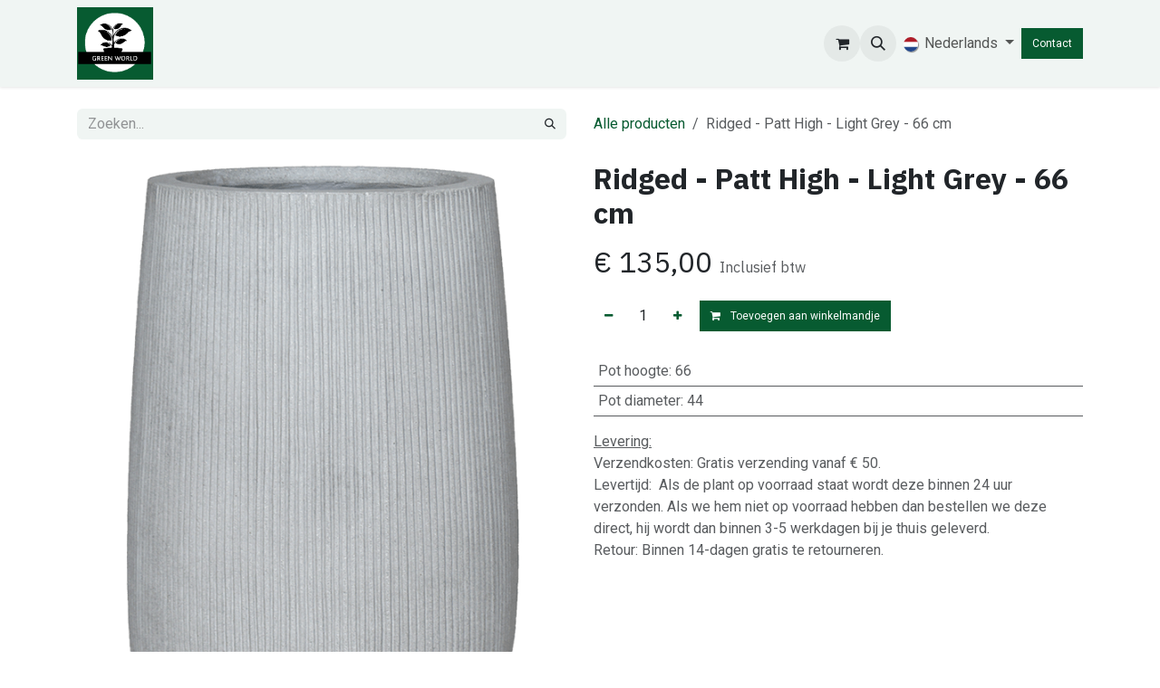

--- FILE ---
content_type: text/html; charset=utf-8
request_url: https://www.greenworld-kunstplanten.nl/shop/3-6fstricp4-ridged-patt-high-light-grey-66-cm-224
body_size: 13384
content:

        

    
        
<!DOCTYPE html>
<html lang="nl-NL" data-website-id="1" data-main-object="product.template(224,)" data-add2cart-redirect="2">
    <head>
        <meta charset="utf-8"/>
        <meta http-equiv="X-UA-Compatible" content="IE=edge"/>
        <meta name="viewport" content="width=device-width, initial-scale=1"/>
        <meta name="generator" content="Odoo"/>
            
        <meta property="og:type" content="website"/>
        <meta property="og:title" content="Ridged - Patt High - Light Grey - 66 cm"/>
        <meta property="og:site_name" content="Green World"/>
        <meta property="og:url" content="https://www.greenworld-kunstplanten.nl/shop/3-6fstricp4-ridged-patt-high-light-grey-66-cm-224"/>
        <meta property="og:image" content="https://www.greenworld-kunstplanten.nl/web/image/product.template/224/image_1024?unique=84e4add"/>
        <meta property="og:description"/>
            
        <meta name="twitter:card" content="summary_large_image"/>
        <meta name="twitter:title" content="Ridged - Patt High - Light Grey - 66 cm"/>
        <meta name="twitter:image" content="https://www.greenworld-kunstplanten.nl/web/image/product.template/224/image_1024?unique=84e4add"/>
        <meta name="twitter:description"/>
        
        <link rel="alternate" hreflang="nl" href="https://www.greenworld-kunstplanten.nl/shop/3-6fstricp4-ridged-patt-high-light-grey-66-cm-224"/>
        <link rel="alternate" hreflang="de" href="https://www.greenworld-kunstplanten.nl/de/shop/3-6fstricp4-ridged-patt-high-light-grey-66-cm-224"/>
        <link rel="alternate" hreflang="x-default" href="https://www.greenworld-kunstplanten.nl/shop/3-6fstricp4-ridged-patt-high-light-grey-66-cm-224"/>
        <link rel="canonical" href="https://www.greenworld-kunstplanten.nl/shop/3-6fstricp4-ridged-patt-high-light-grey-66-cm-224"/>
        
        <link rel="preconnect" href="https://fonts.gstatic.com/" crossorigin=""/>
        <title>Ridged - Patt High - Light Grey - 66 cm | Green World</title>
        <link type="image/x-icon" rel="shortcut icon" href="/web/image/website/1/favicon?unique=90fad78"/>
        <link rel="preload" href="/web/static/src/libs/fontawesome/fonts/fontawesome-webfont.woff2?v=4.7.0" as="font" crossorigin=""/>
        <link type="text/css" rel="stylesheet" href="/web/assets/1/0f8ef4d/web.assets_frontend.min.css"/>
        <script id="web.layout.odooscript" type="text/javascript">
            var odoo = {
                csrf_token: "cd83e7ced07e3b57124e4d4ca9bac34331b1003bo1800823115",
                debug: "",
            };
        </script>
        <script type="text/javascript">
            odoo.__session_info__ = {"is_admin": false, "is_system": false, "is_public": true, "is_internal_user": false, "is_website_user": true, "uid": null, "is_frontend": true, "profile_session": null, "profile_collectors": null, "profile_params": null, "show_effect": true, "currencies": {"124": {"symbol": "\u20ac", "position": "before", "digits": [69, 2]}}, "quick_login": true, "bundle_params": {"lang": "nl_NL", "website_id": 1}, "test_mode": false, "websocket_worker_version": "18.0-7", "translationURL": "/website/translations", "cache_hashes": {"translations": "0a6048be0cbe47a8a2316e7e9b6c1b6c66f9e4e2"}, "geoip_country_code": "US", "geoip_phone_code": 1, "lang_url_code": "nl"};
            if (!/(^|;\s)tz=/.test(document.cookie)) {
                const userTZ = Intl.DateTimeFormat().resolvedOptions().timeZone;
                document.cookie = `tz=${userTZ}; path=/`;
            }
        </script>
        <script type="text/javascript" defer="defer" src="/web/assets/1/d78b070/web.assets_frontend_minimal.min.js" onerror="__odooAssetError=1"></script>
        <script type="text/javascript" defer="defer" data-src="/web/assets/1/0bc91d6/web.assets_frontend_lazy.min.js" onerror="__odooAssetError=1"></script>
        
        <!-- Meta Pixel Code -->
<script>
  !function(f,b,e,v,n,t,s)
  {if(f.fbq)return;n=f.fbq=function(){n.callMethod?
  n.callMethod.apply(n,arguments):n.queue.push(arguments)};
  if(!f._fbq)f._fbq=n;n.push=n;n.loaded=!0;n.version='2.0';
  n.queue=[];t=b.createElement(e);t.async=!0;
  t.src=v;s=b.getElementsByTagName(e)[0];
  s.parentNode.insertBefore(t,s)}(window, document,'script',
  'https://connect.facebook.net/en_US/fbevents.js');
  fbq('init', '171108829355845');
  fbq('track', 'PageView');
</script>
<noscript><img height="1" width="1" style="display:none"
  src="https://www.facebook.com/tr?id=171108829355845&ev=PageView&noscript=1"
/></noscript>
<!-- End Meta Pixel Code -->
<script type="text/javascript">
    (function(c,l,a,r,i,t,y){
        c[a]=c[a]||function(){(c[a].q=c[a].q||[]).push(arguments)};
        t=l.createElement(r);t.async=1;t.src="https://www.clarity.ms/tag/"+i;
        y=l.getElementsByTagName(r)[0];y.parentNode.insertBefore(t,y);
    })(window, document, "clarity", "script", "rrjn55zi1n");
</script>
    </head>
    <body>



        <div id="wrapwrap" class="   ">
            <a class="o_skip_to_content btn btn-primary rounded-0 visually-hidden-focusable position-absolute start-0" href="#wrap">Overslaan naar inhoud</a>
                <header id="top" data-anchor="true" data-name="Header" data-extra-items-toggle-aria-label="Extra items knop" class="   o_header_standard" style=" ">
                    
    <nav data-name="Navbar" aria-label="Hoofd" class="navbar navbar-expand-lg navbar-light o_colored_level o_cc d-none d-lg-block shadow-sm ">
        

            <div id="o_main_nav" class="o_main_nav container">
                
    <a data-name="Navbar Logo" href="/" class="navbar-brand logo me-4">
            
            <span role="img" aria-label="Logo of Green World" title="Green World"><img src="/web/image/website/1/logo/Green%20World?unique=90fad78" class="img img-fluid" width="95" height="40" alt="Green World" loading="lazy"/></span>
        </a>
    
                
    <ul role="menu" id="top_menu" class="nav navbar-nav top_menu o_menu_loading me-auto">
        

                    
    <li role="presentation" class="nav-item">
        <a role="menuitem" href="/" class="nav-link ">
            <span>Home</span>
        </a>
    </li>
    <li role="presentation" class="nav-item">
        <a role="menuitem" href="/shop" class="nav-link ">
            <span>Planten</span>
        </a>
    </li>
    <li role="presentation" class="nav-item">
        <a role="menuitem" href="/showroom" class="nav-link ">
            <span>Showroom</span>
        </a>
    </li>
    <li role="presentation" class="nav-item">
        <a role="menuitem" href="/zakelijk" class="nav-link ">
            <span>Zakelijk</span>
        </a>
    </li>
    <li role="presentation" class="nav-item">
        <a role="menuitem" href="/about-us" class="nav-link ">
            <span>Over mij</span>
        </a>
    </li>
    <li role="presentation" class="nav-item">
        <a role="menuitem" href="/contactus" class="nav-link ">
            <span>Contact</span>
        </a>
    </li>
    <li role="presentation" class="nav-item">
        <a role="menuitem" href="/cadeaubon" class="nav-link ">
            <span>Cadeaubon</span>
        </a>
    </li>
                
    </ul>
                
                <ul class="navbar-nav align-items-center gap-2 flex-shrink-0 justify-content-end ps-3">
                    
        
            <li class=" divider d-none"></li> 
            <li class="o_wsale_my_cart  ">
                <a href="/shop/cart" aria-label="eCommerce winkelmandje" class="o_navlink_background btn position-relative rounded-circle p-1 text-center text-reset">
                    <div class="">
                        <i class="fa fa-shopping-cart fa-stack"></i>
                        <sup class="my_cart_quantity badge bg-primary position-absolute top-0 end-0 mt-n1 me-n1 rounded-pill d-none" data-order-id="">0</sup>
                    </div>
                </a>
            </li>
        
                    
        <li class="">
                <div class="modal fade css_editable_mode_hidden" id="o_search_modal" aria-hidden="true" tabindex="-1">
                    <div class="modal-dialog modal-lg pt-5">
                        <div class="modal-content mt-5">
    <form method="get" class="o_searchbar_form s_searchbar_input " action="/website/search" data-snippet="s_searchbar_input">
            <div role="search" class="input-group input-group-lg">
        <input type="search" name="search" class="search-query form-control oe_search_box border border-end-0 p-3 border-0 bg-light" placeholder="Zoeken..." value="" data-search-type="all" data-limit="5" data-display-image="true" data-display-description="true" data-display-extra-link="true" data-display-detail="true" data-order-by="name asc"/>
        <button type="submit" aria-label="Zoeken" title="Zoeken" class="btn oe_search_button border border-start-0 px-4 bg-o-color-4">
            <i class="oi oi-search"></i>
        </button>
    </div>

            <input name="order" type="hidden" class="o_search_order_by" value="name asc"/>
            
    
        </form>
                        </div>
                    </div>
                </div>
                <a data-bs-target="#o_search_modal" data-bs-toggle="modal" role="button" title="Zoeken" href="#" class="btn rounded-circle p-1 lh-1 o_navlink_background text-reset o_not_editable">
                    <i class="oi oi-search fa-stack lh-lg"></i>
                </a>
        </li>
                    
                    
                    
        <li data-name="Language Selector" class="o_header_language_selector ">
        
            <div class="js_language_selector  dropdown d-print-none">
                <button type="button" data-bs-toggle="dropdown" aria-haspopup="true" aria-expanded="true" class="border-0 dropdown-toggle nav-link">
    <img class="o_lang_flag " src="/base/static/img/country_flags/nl.png?height=25" alt="" loading="lazy"/>
                    <span class=""> Nederlands</span>
                </button>
                <div role="menu" class="dropdown-menu dropdown-menu-end">
                        <a class="dropdown-item js_change_lang active" role="menuitem" href="/shop/3-6fstricp4-ridged-patt-high-light-grey-66-cm-224" data-url_code="nl" title=" Nederlands">
    <img class="o_lang_flag " src="/base/static/img/country_flags/nl.png?height=25" alt="" loading="lazy"/>
                            <span class=""> Nederlands</span>
                        </a>
                        <a class="dropdown-item js_change_lang " role="menuitem" href="/de/shop/3-6fstricp4-ridged-patt-high-light-grey-66-cm-224" data-url_code="de" title=" Deutsch">
    <img class="o_lang_flag " src="/base/static/img/country_flags/de.png?height=25" alt="" loading="lazy"/>
                            <span class=""> Deutsch</span>
                        </a>
                </div>
            </div>
        
        </li>
                    
                    
        
        
                    
        <div class="oe_structure oe_structure_solo ">
            <section class="s_text_block o_colored_level oe_unremovable oe_unmovable" data-snippet="s_text_block" data-name="Text" style="background-image: none;">
                <div class="container">
                    <a href="/contactus" class="btn btn-primary btn_cta oe_unremovable btn_ca" data-bs-original-title="" title="">Contact</a>
                <br/></div>
            </section>
        </div>
                </ul>
            </div>
        
    </nav>
    <nav data-name="Navbar" aria-label="Mobile" class="navbar  navbar-light o_colored_level o_cc o_header_mobile d-block d-lg-none shadow-sm ">
        

        <div class="o_main_nav container flex-wrap justify-content-between">
            
    <a data-name="Navbar Logo" href="/" class="navbar-brand logo ">
            
            <span role="img" aria-label="Logo of Green World" title="Green World"><img src="/web/image/website/1/logo/Green%20World?unique=90fad78" class="img img-fluid" width="95" height="40" alt="Green World" loading="lazy"/></span>
        </a>
    
            <ul class="o_header_mobile_buttons_wrap navbar-nav flex-row align-items-center gap-2 mb-0">
        
            <li class=" divider d-none"></li> 
            <li class="o_wsale_my_cart  ">
                <a href="/shop/cart" aria-label="eCommerce winkelmandje" class="o_navlink_background_hover btn position-relative rounded-circle border-0 p-1 text-reset">
                    <div class="">
                        <i class="fa fa-shopping-cart fa-stack"></i>
                        <sup class="my_cart_quantity badge bg-primary position-absolute top-0 end-0 mt-n1 me-n1 rounded-pill d-none" data-order-id="">0</sup>
                    </div>
                </a>
            </li>
        
                <li class="o_not_editable">
                    <button class="nav-link btn me-auto p-2" type="button" data-bs-toggle="offcanvas" data-bs-target="#top_menu_collapse_mobile" aria-controls="top_menu_collapse_mobile" aria-expanded="false" aria-label="Navigatie aan/uitzetten">
                        <span class="navbar-toggler-icon"></span>
                    </button>
                </li>
            </ul>
            <div id="top_menu_collapse_mobile" class="offcanvas offcanvas-end o_navbar_mobile">
                <div class="offcanvas-header justify-content-end o_not_editable">
                    <button type="button" class="nav-link btn-close" data-bs-dismiss="offcanvas" aria-label="Afsluiten"></button>
                </div>
                <div class="offcanvas-body d-flex flex-column justify-content-between h-100 w-100">
                    <ul class="navbar-nav">
                        
                        
        <li class="">
    <form method="get" class="o_searchbar_form s_searchbar_input " action="/website/search" data-snippet="s_searchbar_input">
            <div role="search" class="input-group mb-3">
        <input type="search" name="search" class="search-query form-control oe_search_box rounded-start-pill text-bg-light ps-3 border-0 bg-light" placeholder="Zoeken..." value="" data-search-type="all" data-limit="0" data-display-image="true" data-display-description="true" data-display-extra-link="true" data-display-detail="true" data-order-by="name asc"/>
        <button type="submit" aria-label="Zoeken" title="Zoeken" class="btn oe_search_button rounded-end-pill bg-o-color-3 pe-3">
            <i class="oi oi-search"></i>
        </button>
    </div>

            <input name="order" type="hidden" class="o_search_order_by" value="name asc"/>
            
    
        </form>
        </li>
                        
    <ul role="menu" class="nav navbar-nav top_menu  ">
        

                            
    <li role="presentation" class="nav-item">
        <a role="menuitem" href="/" class="nav-link ">
            <span>Home</span>
        </a>
    </li>
    <li role="presentation" class="nav-item">
        <a role="menuitem" href="/shop" class="nav-link ">
            <span>Planten</span>
        </a>
    </li>
    <li role="presentation" class="nav-item">
        <a role="menuitem" href="/showroom" class="nav-link ">
            <span>Showroom</span>
        </a>
    </li>
    <li role="presentation" class="nav-item">
        <a role="menuitem" href="/zakelijk" class="nav-link ">
            <span>Zakelijk</span>
        </a>
    </li>
    <li role="presentation" class="nav-item">
        <a role="menuitem" href="/about-us" class="nav-link ">
            <span>Over mij</span>
        </a>
    </li>
    <li role="presentation" class="nav-item">
        <a role="menuitem" href="/contactus" class="nav-link ">
            <span>Contact</span>
        </a>
    </li>
    <li role="presentation" class="nav-item">
        <a role="menuitem" href="/cadeaubon" class="nav-link ">
            <span>Cadeaubon</span>
        </a>
    </li>
                        
    </ul>
                        
                        
                    </ul>
                    <ul class="navbar-nav gap-2 mt-3 w-100">
                        
        <li data-name="Language Selector" class="o_header_language_selector ">
        
            <div class="js_language_selector dropup dropdown d-print-none">
                <button type="button" data-bs-toggle="dropdown" aria-haspopup="true" aria-expanded="true" class="border-0 dropdown-toggle nav-link d-flex align-items-center w-100">
    <img class="o_lang_flag me-2" src="/base/static/img/country_flags/nl.png?height=25" alt="" loading="lazy"/>
                    <span class="me-auto small"> Nederlands</span>
                </button>
                <div role="menu" class="dropdown-menu w-100">
                        <a class="dropdown-item js_change_lang active" role="menuitem" href="/shop/3-6fstricp4-ridged-patt-high-light-grey-66-cm-224" data-url_code="nl" title=" Nederlands">
    <img class="o_lang_flag me-2" src="/base/static/img/country_flags/nl.png?height=25" alt="" loading="lazy"/>
                            <span class="me-auto small"> Nederlands</span>
                        </a>
                        <a class="dropdown-item js_change_lang " role="menuitem" href="/de/shop/3-6fstricp4-ridged-patt-high-light-grey-66-cm-224" data-url_code="de" title=" Deutsch">
    <img class="o_lang_flag me-2" src="/base/static/img/country_flags/de.png?height=25" alt="" loading="lazy"/>
                            <span class="me-auto small"> Deutsch</span>
                        </a>
                </div>
            </div>
        
        </li>
                        
                        
        
        
                        
        <div class="oe_structure oe_structure_solo ">
            <section class="s_text_block o_colored_level oe_unremovable oe_unmovable" data-snippet="s_text_block" data-name="Text" style="background-image: none;">
                <div class="container">
                    <a href="/contactus" class="btn btn-primary btn_cta oe_unremovable btn_ca w-100" data-bs-original-title="" title="">Contact</a>
                <br/></div>
            </section>
        </div>
                    </ul>
                </div>
            </div>
        </div>
    
    </nav>
    
        </header>
                <main>
                    
            <div itemscope="itemscope" itemtype="http://schema.org/Product" id="wrap" class="js_sale o_wsale_product_page ecom-zoomable zoomodoo-next" data-ecom-zoom-auto="1">
                <div class="oe_structure oe_empty oe_structure_not_nearest" id="oe_structure_website_sale_product_1" data-editor-message="DROP BUILDING BLOCKS HERE TO MAKE THEM AVAILABLE ACROSS ALL PRODUCTS"></div><section id="product_detail" class="container py-4 oe_website_sale " data-view-track="1">
                    <div class="row align-items-center">
                        <div class="col-lg-6 d-flex align-items-center">
                            <div class="d-flex justify-content-between w-100">
    <form method="get" class="o_searchbar_form s_searchbar_input o_wsale_products_searchbar_form me-auto flex-grow-1 mb-2 mb-lg-0" action="/shop" data-snippet="s_searchbar_input">
            <div role="search" class="input-group me-sm-2">
        <input type="search" name="search" class="search-query form-control oe_search_box border-0 text-bg-light border-0 bg-light" placeholder="Zoeken..." data-search-type="products" data-limit="5" data-display-image="true" data-display-description="true" data-display-extra-link="true" data-display-detail="true" data-order-by="name asc"/>
        <button type="submit" aria-label="Zoeken" title="Zoeken" class="btn oe_search_button btn btn-light">
            <i class="oi oi-search"></i>
        </button>
    </div>

            <input name="order" type="hidden" class="o_search_order_by" value="name asc"/>
            
        
        </form>
        <div class="o_pricelist_dropdown dropdown d-none">
            
                <a role="button" href="#" data-bs-toggle="dropdown" class="dropdown-toggle btn btn-light">
                     - 
                </a>
                <div class="dropdown-menu" role="menu">
                </div>
            
        </div>
                            </div>
                        </div>
                        <div class="col-lg-6 d-flex align-items-center">
                            <ol class="breadcrumb p-0 mb-2 m-lg-0">
                                <li class="breadcrumb-item o_not_editable">
                                    <a href="/shop">Alle producten</a>
                                </li>
                                
                                <li class="breadcrumb-item active">
                                    <span>Ridged - Patt High - Light Grey - 66 cm</span>
                                </li>
                            </ol>
                        </div>
                    </div>
                    <div class="row" id="product_detail_main" data-name="Product Page" data-image_width="50_pc" data-image_layout="carousel">
                        <div class="col-lg-6 mt-lg-4 o_wsale_product_images position-relative">
        <div id="o-carousel-product" data-bs-ride="true" class="o_carousel_not_single carousel slide position-sticky mb-3 overflow-hidden" data-name="Productcarrousel">
            <div class="o_carousel_product_outer carousel-outer position-relative d-flex align-items-center w-100 overflow-hidden">
                <span class="o_ribbon d-none z-1" style=""></span>
                <div class="carousel-inner h-100">
                        <div class="carousel-item h-100 text-center active">
        <div class="d-flex align-items-center justify-content-center h-100 oe_unmovable"><img src="/web/image/product.product/299/image_1024/%5B3-6FSTRICP4%5D%20Ridged%20-%20Patt%20High%20-%20Light%20Grey%20-%2066%20cm?unique=99cc506" class="img img-fluid oe_unmovable product_detail_img w-100 mh-100" alt="Ridged - Patt High - Light Grey - 66 cm" loading="lazy"/></div>
                        </div>
                        <div class="carousel-item h-100 text-center">
        <div class="d-flex align-items-center justify-content-center h-100 oe_unmovable"><img src="/web/image/product.image/480/image_1024/Ridged%20-%20Patt%20High%20-%20Light%20Grey%20-%2066%20cm?unique=da14863" class="img img-fluid oe_unmovable product_detail_img w-100 mh-100" alt="Ridged - Patt High - Light Grey - 66 cm" loading="lazy"/></div>
                        </div>
                        <div class="carousel-item h-100 text-center">
        <div class="d-flex align-items-center justify-content-center h-100 oe_unmovable"><img src="/web/image/product.image/481/image_1024/Ridged%20-%20Patt%20High%20-%20Light%20Grey%20-%2066%20cm?unique=da14863" class="img img-fluid oe_unmovable product_detail_img w-100 mh-100" alt="Ridged - Patt High - Light Grey - 66 cm" loading="lazy"/></div>
                        </div>
                </div>
                    <a class="carousel-control-prev" href="#o-carousel-product" role="button" data-bs-slide="prev">
                        <i class="oi oi-chevron-left oe_unmovable border bg-white text-900" role="img" aria-label="Previous" title="Previous"></i>
                    </a>
                    <a class="carousel-control-next" href="#o-carousel-product" role="button" data-bs-slide="next">
                        <i class="oi oi-chevron-right oe_unmovable border bg-white text-900" role="img" aria-label="Next" title="Next"></i>
                    </a>
            </div>
        <div class="o_carousel_product_indicators pt-2 overflow-hidden">
            <ol class="carousel-indicators  position-static pt-2 pt-lg-0 mx-auto my-0">
                <li data-bs-target="#o-carousel-product" class="align-top position-relative active" data-bs-slide-to="0">
                    <div><img src="/web/image/product.product/299/image_128/%5B3-6FSTRICP4%5D%20Ridged%20-%20Patt%20High%20-%20Light%20Grey%20-%2066%20cm?unique=99cc506" class="img o_image_64_cover" alt="Ridged - Patt High - Light Grey - 66 cm" loading="lazy"/></div>
                </li><li data-bs-target="#o-carousel-product" class="align-top position-relative " data-bs-slide-to="1">
                    <div><img src="/web/image/product.image/480/image_128/Ridged%20-%20Patt%20High%20-%20Light%20Grey%20-%2066%20cm?unique=da14863" class="img o_image_64_cover" alt="Ridged - Patt High - Light Grey - 66 cm" loading="lazy"/></div>
                </li><li data-bs-target="#o-carousel-product" class="align-top position-relative " data-bs-slide-to="2">
                    <div><img src="/web/image/product.image/481/image_128/Ridged%20-%20Patt%20High%20-%20Light%20Grey%20-%2066%20cm?unique=da14863" class="img o_image_64_cover" alt="Ridged - Patt High - Light Grey - 66 cm" loading="lazy"/></div>
                </li>
            </ol>
        </div>
        </div>
                        </div>
                        <div id="product_details" class="col-lg-6 mt-md-4">
                            <h1 itemprop="name">Ridged - Patt High - Light Grey - 66 cm</h1>
                            <span itemprop="url" style="display:none;">https://greenworld-kunstplanten.odoo.com/shop/3-6fstricp4-ridged-patt-high-light-grey-66-cm-224</span>
                            <span itemprop="image" style="display:none;">https://greenworld-kunstplanten.odoo.com/web/image/product.template/224/image_1920?unique=84e4add</span>
                            
                            
                            <form action="/shop/cart/update" method="POST">
                                <input type="hidden" name="csrf_token" value="cd83e7ced07e3b57124e4d4ca9bac34331b1003bo1800823115"/>
                                <div class="js_product js_main_product mb-3">
                                    <div>
        <div itemprop="offers" itemscope="itemscope" itemtype="http://schema.org/Offer" class="product_price mt-2 mb-3 d-inline-block ">
            <h3 class="css_editable_mode_hidden">
                <span class="oe_price" style="white-space: nowrap;" data-oe-type="monetary" data-oe-expression="combination_info[&#39;price&#39;]">€ <span class="oe_currency_value">135,00</span></span>
                <span itemprop="price" style="display:none;">135.0</span>
                <span itemprop="priceCurrency" style="display:none;">EUR</span>
                <span style="text-decoration: line-through; white-space: nowrap;" itemprop="listPrice" class="text-muted oe_default_price ms-1 h5 d-none" data-oe-type="monetary" data-oe-expression="combination_info[&#39;list_price&#39;]">€ <span class="oe_currency_value">135,00</span></span>
        <span class="h6 text-muted">
            Inclusief btw
        </span>
            </h3>
            <h3 class="css_non_editable_mode_hidden decimal_precision" data-precision="2">
                <span>€ <span class="oe_currency_value">135,00</span></span>
        <span class="h6 text-muted">
            Inclusief btw
        </span>
            </h3>
        </div>
        <div id="product_unavailable" class="d-none">
            <h3 class="fst-italic">Niet beschikbaar voor verkoop</h3>
        </div>
                                    </div>
                                    
                                        <input type="hidden" class="product_id" name="product_id" value="299"/>
                                        <input type="hidden" class="product_template_id" name="product_template_id" value="224"/>
                                        <input type="hidden" class="product_category_id" name="product_category_id" value="17"/>
        <ul class="list-unstyled js_add_cart_variants mb-0 flex-column" data-attribute_exclusions="{&#34;exclusions&#34;: {&#34;494&#34;: [], &#34;495&#34;: []}, &#34;archived_combinations&#34;: [], &#34;parent_exclusions&#34;: {}, &#34;parent_combination&#34;: [], &#34;parent_product_name&#34;: null, &#34;mapped_attribute_names&#34;: {&#34;494&#34;: &#34;Pot hoogte: 66&#34;, &#34;495&#34;: &#34;Pot diameter: 44&#34;}}">

                
                <li data-attribute_id="6" data-attribute_name="Pot hoogte" data-attribute_display_type="radio" class="variant_attribute d-none">

                    
                    <strong class="attribute_name">Pot hoogte</strong>

                        <ul data-attribute_id="6" class="list-inline list-unstyled o_wsale_product_attribute ">
                                <li class="list-inline-item mb-3 js_attribute_value" style="margin: 0;">
                                    <label class="col-form-label">
                                        <div class="form-check">
                                            <input type="radio" class="form-check-input js_variant_change always" checked="True" name="ptal-366" value="494" data-attribute-value-id="194" data-value_id="494" data-value_name="66" data-attribute_name="Pot hoogte" data-is_single="True"/>
                                            <div class="radio_input_value form-check-label">
                                                <span>66</span>
                                            </div>
                                        </div>
                                    </label>
                                </li>
                        </ul>
                </li>

                
                <li data-attribute_id="8" data-attribute_name="Pot diameter" data-attribute_display_type="radio" class="variant_attribute d-none">

                    
                    <strong class="attribute_name">Pot diameter</strong>

                        <ul data-attribute_id="8" class="list-inline list-unstyled o_wsale_product_attribute ">
                                <li class="list-inline-item mb-3 js_attribute_value" style="margin: 0;">
                                    <label class="col-form-label">
                                        <div class="form-check">
                                            <input type="radio" class="form-check-input js_variant_change always" checked="True" name="ptal-367" value="495" data-attribute-value-id="195" data-value_id="495" data-value_name="44" data-attribute_name="Pot diameter" data-is_single="True"/>
                                            <div class="radio_input_value form-check-label">
                                                <span>44</span>
                                            </div>
                                        </div>
                                    </label>
                                </li>
                        </ul>
                </li>
        </ul>
                                    
                                    <p class="css_not_available_msg alert alert-warning">Deze combinatie bestaat niet.</p>
                                    <div id="o_wsale_cta_wrapper" class="d-flex flex-wrap align-items-center">
            <div contenteditable="false" class="css_quantity input-group d-inline-flex me-2 mb-2 align-middle">
                <a class="btn btn-link js_add_cart_json" aria-label="Verwijder één" title="Verwijder één" href="#">
                    <i class="fa fa-minus"></i>
                </a>
                <input type="text" class="form-control quantity text-center" data-min="1" name="add_qty" value="1"/>
                <a class="btn btn-link float_left js_add_cart_json" aria-label="Voeg één toe" title="Voeg één toe" href="#">
                    <i class="fa fa-plus"></i>
                </a>
            </div>
                                        <div id="add_to_cart_wrap" class="d-inline-flex align-items-center mb-2 me-auto">
                                            <a data-animation-selector=".o_wsale_product_images" role="button" id="add_to_cart" href="#" class="btn btn-primary js_check_product a-submit flex-grow-1">
                                                <i class="fa fa-shopping-cart me-2"></i>&nbsp;Toevoegen aan winkelmandje</a>
                                        </div>
                                        <div id="product_option_block" class="d-flex flex-wrap w-100"></div>
                                    </div>
            <div class="availability_messages o_not_editable"></div>
                                    <div id="contact_us_wrapper" class="d-none oe_structure oe_structure_solo ">
                                        <section class="s_text_block" data-snippet="s_text_block" data-name="Text">
                                            <div class="container">
                                                <a class="btn btn-primary btn_cta" href="/Neem contact op ons">Ons contacteren
                                                </a>
                                            </div>
                                        </section>
                                    </div>
        <div class="o_product_tags o_field_tags d-flex flex-wrap align-items-center gap-2 mb-2 mt-1">
        </div>
                                </div>
                            </form>
                            <div id="product_attributes_simple">
                                <table class="table table-sm text-muted ">
                                        <tr>
                                            <td>
                                                <span>Pot hoogte</span>:
                                                    <span>66</span>
                                            </td>
                                        </tr>
                                        <tr>
                                            <td>
                                                <span>Pot diameter</span>:
                                                    <span>44</span>
                                            </td>
                                        </tr>
                                </table>
                            </div>
                            <div id="o_product_terms_and_share" class="d-flex justify-content-between flex-column flex-md-row align-items-md-end mb-3">
            <p class="text-muted mb-0"><u>Levering:</u><a href="/terms" class="text-muted"></a><br/>Verzendkosten: Gratis verzending vanaf € 50.&nbsp;<br/>Levertijd:&nbsp;&nbsp;Als de plant op voorraad staat wordt deze binnen 24 uur verzonden. Als we hem niet op voorraad hebben dan bestellen we deze direct, hij wordt dan binnen 3-5 werkdagen bij je thuis geleverd.&nbsp;

<br/>Retour: Binnen 14-dagen gratis&nbsp;te retourneren.<br/><br/></p>
                            </div>
            <input id="wsale_user_email" type="hidden" value=""/>
                        </div>
                    </div>
                </section>
                
            <div class="oe_structure oe_structure_solo oe_unremovable oe_unmovable" id="oe_structure_website_sale_recommended_products">
                <section data-snippet="s_dynamic_snippet_products" class="oe_unmovable oe_unremovable s_dynamic_snippet_products o_wsale_alternative_products s_dynamic pt32 pb32 o_colored_level s_product_product_borderless_1 d-none o_dynamic_snippet_empty" data-name="Alternative Products" style="background-image: none;" data-template-key="website_sale.dynamic_filter_template_product_product_borderless_1" data-product-category-id="all" data-number-of-elements="4" data-number-of-elements-small-devices="1" data-number-of-records="16" data-carousel-interval="5000" data-bs-original-title="" title="" data-filter-id="6">
                    <div class="container o_not_editable">
                        <div class="css_non_editable_mode_hidden">
                            <div class="missing_option_warning alert alert-info rounded-0 fade show d-none d-print-none o_default_snippet_text">
                                Je dynamische Snippet wordt hier weergegeven...
                                Dit bericht wordt weergegeven omdat je niet zowel een filter als een sjabloon hebt opgegeven om te gebruiken.
                            </div>
                        </div>
                        <div class="dynamic_snippet_template"></div>
                    </div>
                </section>
            </div><div class="oe_structure oe_empty oe_structure_not_nearest mt16" id="oe_structure_website_sale_product_2" data-editor-message="DROP BUILDING BLOCKS HERE TO MAKE THEM AVAILABLE ACROSS ALL PRODUCTS"><section class="s_text_image pb0 o_colored_level pt8 o_cc o_cc4" data-snippet="s_text_image" data-name="Tekst - Afbeelding">
        <div class="container">
            <div class="row align-items-center">
                <div class="col-lg-6 pt16 pb16 o_colored_level">
                    <h2><span style="font-size: 1.875rem;">Bezoek onze showroom in Oostrum (Venray)</span></h2><p>
        Met eigen ogen zien hoe realistisch onze kunstplanten zijn?&nbsp;
Je bent van harte welkom om te komen kijken in onze showroom. Hier alle info over openingstijden en bereikbaarheid.&nbsp;</p>
                    <p><a href="/showroom" class="btn btn-primary btn-lg" data-bs-original-title="" title="">Showroom</a></p>
                </div>
                <div class="col-lg-6 pt16 pb16 o_colored_level">
                    <img src="/web/image/21247-5f549a8a/Showroom%2520Oostrum%2520001.svg" alt="" class="img img-fluid mx-auto o_we_custom_image" data-shape="web_editor/solid/solid_square_1" data-shape-colors=";o-color-3;;;" data-mimetype="image/svg+xml" data-original-id="19179" data-original-src="/web/image/19179-348c2a11/Showroom%20Oostrum%20001.jpg" data-mimetype-before-conversion="image/jpeg" data-original-mimetype="image/webp" data-resize-width="690" data-file-name="Showroom%20Oostrum%20001.svg" loading="lazy"/>
                </div>
            </div>
        </div>
    </section><section class="s_text_block pt56 o_colored_level pb0 o_cc o_cc2" data-snippet="s_text_block" data-name="Tekst">
        <div class="s_allow_columns container">
            <h3>Heb je een vraag?</h3></div>
    </section><section class="s_website_form pb16 o_colored_level pt16 o_cc o_cc2" data-vcss="001" data-snippet="s_website_form" data-name="Formulier">
        <div class="container">
            <form action="/website/form/" method="post" enctype="multipart/form-data" data-mark="*" data-pre-fill="true" data-model_name="mail.mail" data-success-mode="message" data-success-page="/contactus-thank-you" class="o_mark_required">
                <div class="s_website_form_rows row s_col_no_bgcolor">
                    
                    <div data-name="Field" class="s_website_form_field mb-3 col-12 s_website_form_model_required" data-type="char" data-translated-name="Veld"><div class="row s_col_no_resize s_col_no_bgcolor"><label class="col-form-label col-sm-auto s_website_form_label" style="width: 200px" for="osi1x0tnuoe"><span class="s_website_form_label_content">Onderwerp</span><span class="s_website_form_mark"> *</span></label><div class="col-sm"><input class="form-control s_website_form_input" type="text" name="subject" required="" placeholder="" id="osi1x0tnuoe" value="Ik heb een vraag"/></div></div></div><div data-name="Field" class="s_website_form_field mb-3 col-12 s_website_form_custom" data-type="char" data-translated-name="Veld"><div class="row s_col_no_resize s_col_no_bgcolor"><label class="col-form-label col-sm-auto s_website_form_label" style="width: 200px" for="oep3gwt53rq"><span class="s_website_form_label_content">Je Naam</span></label><div class="col-sm"><input class="form-control s_website_form_input" type="text" name="name" placeholder="" id="oep3gwt53rq" data-fill-with="name"/></div></div></div>
                    <div data-name="Field" class="s_website_form_field mb-3 col-12 s_website_form_custom" data-type="one2many" data-translated-name="Veld"><div class="row s_col_no_resize s_col_no_bgcolor"><label class="col-sm-auto s_website_form_label" style="width: 200px" for="ofkppv6f41fk"><span class="s_website_form_label_content">Voorkeur contact via</span></label><div class="col-sm"><div class="row s_col_no_resize s_col_no_bgcolor s_website_form_multiple" data-name="Voorkeur contact via" data-display="horizontal"><div class="checkbox col-12 col-lg-4 col-md-6"><div class="form-check"><input type="checkbox" class="s_website_form_input form-check-input" id="ofkppv6f41fk0" name="Voorkeur contact via" value="Bellen"/><label class="form-check-label s_website_form_check_label" for="ofkppv6f41fk0">Bellen</label></div></div><div class="checkbox col-12 col-lg-4 col-md-6"><div class="form-check"><input type="checkbox" class="s_website_form_input form-check-input" id="ofkppv6f41fk1" name="Voorkeur contact via" value="WhatsApp"/><label class="form-check-label s_website_form_check_label" for="ofkppv6f41fk1">WhatsApp</label></div></div><div class="checkbox col-12 col-lg-4 col-md-6"><div class="form-check"><input type="checkbox" class="s_website_form_input form-check-input" id="ofkppv6f41fk2" name="Voorkeur contact via" value="Mail"/><label class="form-check-label s_website_form_check_label" for="ofkppv6f41fk2">Mail</label></div></div></div></div></div></div><div data-name="Field" class="s_website_form_field mb-3 col-12 s_website_form_custom" data-type="tel" data-translated-name="Veld"><div class="row s_col_no_resize s_col_no_bgcolor"><label class="col-form-label col-sm-auto s_website_form_label" style="width: 200px;" for="oirdyn310x2"><span class="s_website_form_label_content">Telefoonnummer</span></label><div class="col-sm"><input class="form-control s_website_form_input" type="tel" name="phone" placeholder="" id="oirdyn310x2" data-fill-with="phone"/></div></div></div>
                    <div data-name="Field" class="s_website_form_field mb-3 col-12 s_website_form_model_required" data-type="email" data-translated-name="Veld"><div class="row s_col_no_resize s_col_no_bgcolor"><label class="col-form-label col-sm-auto s_website_form_label" style="width: 200px" for="oa3k3tzfe2vm"><span class="s_website_form_label_content">Email</span><span class="s_website_form_mark"> *</span></label><div class="col-sm"><input class="form-control s_website_form_input" type="email" name="email_from" required="" placeholder="" id="oa3k3tzfe2vm" data-fill-with="email"/></div></div></div><div data-name="Field" class="s_website_form_field mb-3 col-12 s_website_form_custom" data-type="char" data-translated-name="Veld"><div class="row s_col_no_resize s_col_no_bgcolor"><label class="col-form-label col-sm-auto s_website_form_label" style="width: 200px" for="ooe16arp1nl"><span class="s_website_form_label_content">Product</span></label><div class="col-sm"><input class="form-control s_website_form_input" type="text" name="Product" placeholder="" id="ooe16arp1nl" value="Vul hier eventueel het product in waar je vraag over gaat."/></div></div></div>
                    
                    
                    <div data-name="Field" class="s_website_form_field mb-3 col-12 s_website_form_custom" data-type="text" data-translated-name="Veld"><div class="row s_col_no_resize s_col_no_bgcolor"><label class="col-form-label col-sm-auto s_website_form_label" style="width: 200px" for="oqnb83eghpw"><span class="s_website_form_label_content">Jouw vraag</span></label><div class="col-sm"><textarea class="form-control s_website_form_input" name="description" placeholder="" id="oqnb83eghpw" rows="3"></textarea></div></div></div>
                    <div data-name="Field" class="s_website_form_field mb-3 col-12 s_website_form_dnone"><div class="row s_col_no_resize s_col_no_bgcolor"><label class="col-form-label col-sm-auto s_website_form_label" style="width: 200px"><span class="s_website_form_label_content"></span></label><div class="col-sm"><input type="hidden" class="form-control s_website_form_input" name="email_to" value="marjon@greenworld-kunstplanten.nl"/><input type="hidden" value="f12edb9368bed2658a42bc4f7870850825aaf8f3ddb84f000c094b4ecf95d1f4" class="form-control s_website_form_input s_website_form_custom" name="website_form_signature"/></div></div></div><div class="mb-0 py-2 col-12 s_website_form_submit text-center s_website_form_no_submit_label" data-name="Submit Button">
                        <div style="width: 200px;" class="s_website_form_label"></div>
                        <span id="s_website_form_result" class="me-2 small text-danger"></span>
                        <a href="#" role="button" class="btn btn-primary s_website_form_send o_default_snippet_text">Indienen</a>
                    </div>
                </div>
            </form><div class="s_website_form_end_message d-none"><div class="oe_structure"><section class="s_text_block o_colored_level rounded px-5 text-center" data-snippet="s_text_block" data-name="Tekst"><i class="fa fa-paper-plane fa-2x mb-3 rounded-circle text-bg-success" role="img" aria-hidden="true" title="Succes"></i><h1 class="fw-bolder">Bedankt voor je bericht!</h1><p class="lead mb-0">Ons team zal je zo snel mogelijk een bericht sturen.</p><p class="lead">In de tussentijd nodigen wij je uit om rond te kijken op onze <a href="/">website</a>.</p></section></div></div>
        </div>
    </section></div></div>
        
        <div id="o_shared_blocks" class="oe_unremovable"><div class="modal fade" id="o_search_modal" aria-hidden="true" tabindex="-1">
                    <div class="modal-dialog modal-lg pt-5">
                        <div class="modal-content mt-5">
    <form method="get" class="o_searchbar_form o_wait_lazy_js s_searchbar_input" action="/website/search" data-snippet="s_searchbar_input">
            <div role="search" class="input-group input-group-lg">
        <input type="search" name="search" data-oe-model="ir.ui.view" data-oe-id="1041" data-oe-field="arch" data-oe-xpath="/data/xpath[3]/form/t[1]/div[1]/input[1]" class="search-query form-control oe_search_box border-0 bg-light border border-end-0 p-3" placeholder="Zoeken..." data-search-type="all" data-limit="5" data-display-image="true" data-display-description="true" data-display-extra-link="true" data-display-detail="true" data-order-by="name asc" autocomplete="off"/>
        <button type="submit" aria-label="Zoeken" title="Zoeken" class="btn oe_search_button border border-start-0 px-4 bg-o-color-4">
            <i class="oi oi-search o_editable_media" data-oe-model="ir.ui.view" data-oe-id="1041" data-oe-field="arch" data-oe-xpath="/data/xpath[3]/form/t[1]/div[1]/button[1]/i[1]"></i>
        </button>
    </div>

            <input name="order" type="hidden" class="o_search_order_by" data-oe-model="ir.ui.view" data-oe-id="1041" data-oe-field="arch" data-oe-xpath="/data/xpath[3]/form/input[1]" value="name asc"/>
            
    
        </form>
                        </div>
                    </div>
                </div></div>
                </main>
                <footer id="bottom" data-anchor="true" data-name="Footer" class="o_footer o_colored_level o_cc ">
                    <div id="footer" class="oe_structure oe_structure_solo">
            <section class="s_text_block pt40 pb16" data-snippet="s_text_block" data-name="Text" style="background-image: none;">
                <div class="container">
                    <div class="row">
                        
                        <div id="connect" class="pt24 o_colored_level col-lg-3 offset-lg-1 pb8">
                            <h5 class="mb-3"><strong>Contact</strong></h5><ul class="list-unstyled"><li>Heb je vragen over onze planten of je bestelling. Neem gerust contact op of bezoek onze showroom. We adviseren graag!</li><li><br/></li><li><i aria-describedby="tooltip311491" title="" data-bs-original-title="" class="fa fa-map-marker fa-fw me-2"></i>Showroom: Loek Nelissenstraat 49, Oostrum (Venray)</li><li>✉️&nbsp; <a href="mailto:info@greenworld-kunstplanten.nl" dir="ltr" style="color: currentcolor; text-decoration-color: rgba(102, 153, 133, 0.38);" x-apple-data-detectors="true" x-apple-data-detectors-type="link" x-apple-data-detectors-result="7/0">info@greenworld-kunstplanten.nl</a></li>
                                <li></li>
                                <li><i class="fa fa-phone fa-fw me-2"></i><span class="o_force_ltr"><a href="tel:+1 (650) 555-0111">0</a><a href="tel:85 - 400 99 23" data-bs-original-title="" title="">85 - 400 99 23</a></span></li><li>&nbsp; &nbsp; &nbsp; &nbsp;<a href="tel:06%20-%2015%2054%2063%2026" dir="ltr" style="color: currentcolor; text-decoration-color: rgba(102, 153, 133, 0.38);" x-apple-data-detectors="true" x-apple-data-detectors-type="telephone" x-apple-data-detectors-result="7/2">06 - 15 54 63 26</a></li></ul><p><strong><span style="font-size: 24px;"><a class="btn btn-custom text-o-color-2 bg-white rounded-circle" href="/contactus" data-bs-original-title="" title="" style="border-width: 1px; border-style: solid;">Contactformulie​​​​​​​​r</a></span></strong></p><p><a class="btn btn-custom text-o-color-1 bg-o-color-4 rounded-circle" href="/showroom" data-bs-original-title="" title="" style="border-width: 1px; border-style: solid;">Showroom informatie</a><br/></p><p><br/></p></div>
                        <div id="connect" class="pt24 pb24 o_colored_level col-lg-4 offset-lg-1">
                            <h5 class="mb-3"><strong>Altijd groen en fris!</strong></h5><ul><li>Geen water geven&nbsp;</li><li>Geen blaadjes op de grond<br/></li><li>Niet nodig om te verpotten&nbsp;</li><li>Geen bruine punten</li><li>Geen vliegjes of schimmel op de potgrond</li><li>Geen scheefgroei naar het licht</li></ul><h5 class="mb-3"><br/></h5>
                            
                        </div><div class="o_colored_level pt24 pb0 col-lg-3">
                            <h5 class="mb-3"><strong><img src="/web/image/1449-6e76bf34/Basis.png" alt="" class="padding-large img-fluid img o_we_custom_image float-start rounded img-thumbnail" data-original-id="1447" data-original-src="/web/image/1447-d57c9eca/Basis.png" data-mimetype="image/png" data-resize-width="690" data-bs-original-title="" title="" aria-describedby="tooltip273464" style="padding: 10px; width: 100% !important;" loading="lazy"/></strong><br/></h5></div>
                    </div>
                </div>
            </section>
        </div>
    <div class="o_footer_copyright o_colored_level o_cc" data-name="Copyright">
                        <div class="container py-3">
                            <div class="row">
                                <div class="col-sm text-center text-sm-start text-muted">
                                    <span class="o_footer_copyright_name me-2">Copyright © Green World Kunstplanten</span>
        
            <div class="js_language_selector  dropup d-print-none">
                <button type="button" data-bs-toggle="dropdown" aria-haspopup="true" aria-expanded="true" class="border-0 dropdown-toggle btn btn-sm btn-outline-secondary">
    <img class="o_lang_flag " src="/base/static/img/country_flags/nl.png?height=25" alt="" loading="lazy"/>
                    <span class=""> Nederlands</span>
                </button>
                <div role="menu" class="dropdown-menu ">
                        <a class="dropdown-item js_change_lang active" role="menuitem" href="/shop/3-6fstricp4-ridged-patt-high-light-grey-66-cm-224" data-url_code="nl" title=" Nederlands">
    <img class="o_lang_flag " src="/base/static/img/country_flags/nl.png?height=25" alt="" loading="lazy"/>
                            <span class=""> Nederlands</span>
                        </a>
                        <a class="dropdown-item js_change_lang " role="menuitem" href="/de/shop/3-6fstricp4-ridged-patt-high-light-grey-66-cm-224" data-url_code="de" title=" Deutsch">
    <img class="o_lang_flag " src="/base/static/img/country_flags/de.png?height=25" alt="" loading="lazy"/>
                            <span class=""> Deutsch</span>
                        </a>
                </div>
            </div>
        
                                </div>
                                <div class="col-sm text-center text-sm-end o_not_editable">
        <div class="o_brand_promotion">
        Aangeboden door 
            <a target="_blank" class="badge text-bg-light" href="http://www.odoo.com?utm_source=db&amp;utm_medium=website">
                <img alt="Odoo" src="/web/static/img/odoo_logo_tiny.png" width="62" height="20" style="width: auto; height: 1em; vertical-align: baseline;" loading="lazy"/>
            </a>
        - 
                    De #1 <a target="_blank" href="http://www.odoo.com/app/ecommerce?utm_source=db&amp;utm_medium=website">Open source e-commerce</a>
                
        </div>
                                </div>
                            </div>
                        </div>
                    </div>
                </footer>
            </div>
            <script id="plausible_script" name="plausible" defer="defer" data-domain="greenworld1.odoo.com" src="https://download.odoo.com/js/plausi_saas.js"></script>
        
        </body>
</html>
    

--- FILE ---
content_type: image/svg+xml; charset=utf-8
request_url: https://www.greenworld-kunstplanten.nl/web/image/21247-5f549a8a/Showroom%2520Oostrum%2520001.svg
body_size: 72115
content:
<svg xmlns="http://www.w3.org/2000/svg" xmlns:xlink="http://www.w3.org/1999/xlink" width="690" height="517" id="shape">
  <defs>
      <clipPath id="clip-path" clipPathUnits="objectBoundingBox">
          <use xlink:href="#filterPath" fill="none"/>
      </clipPath>
      <path id="filterPath" d="M.856.9025.094.7888 0 .1101l.95-.1101L.856.9025z"/>
      <g id="animation">
          <animateTransform xlink:href="#shape" attributeName="transform" attributeType="XML" type="translate" dur="6s" values="0 0;0 8;0 0" repeatCount="indefinite" calcMode="spline" keySplines=".45 .05 .55 .95;.45 .05 .55 .95"/>
      </g>
  </defs>
  <svg viewBox="0 0 28.3 28.3" preserveAspectRatio="none">
      <path id="shadow" d="M25.5,28.3L2.8,25.1L0,6l28.3-3.1L25.5,28.3z" fill="#F0F5F3" transform="scale(.97)">
        <animateTransform attributeName="transform" attributeType="XML" type="translate" dur="6s" values=".8 0;.5 -.3;.8 0" repeatCount="indefinite" calcMode="spline" keySplines=".45 .05 .55 .95;.45 .05 .55 .95" additive="sum"/>
      </path>
  </svg>
  
  <image xlink:href="[data-uri]" clip-path="url(#clip-path)"/>
</svg>